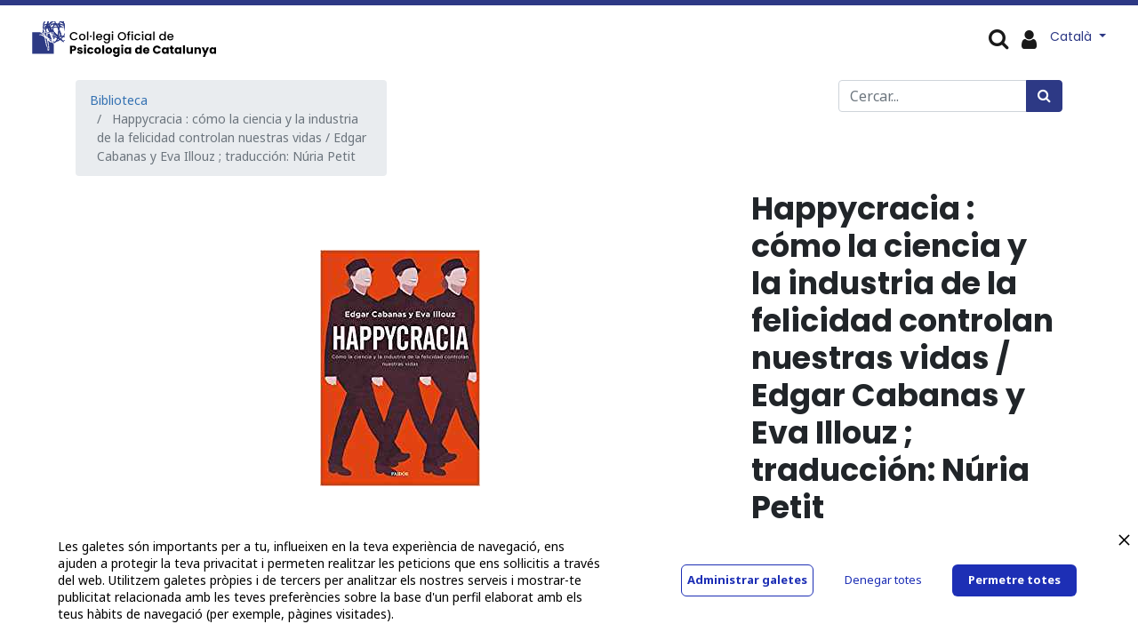

--- FILE ---
content_type: application/javascript
request_url: https://tag.oniad.com/97105a6a-069d-11ee-922c-e50779bc7a44/9951f496-069d-11ee-8362-6503540118b4/
body_size: 507
content:
window._adftrack = Array.isArray(window._adftrack) ? window._adftrack : (window._adftrack ? [window._adftrack] : []);
window._adftrack.push({
    pm: 3028165,
    divider: encodeURIComponent('|'),
    pagename: encodeURIComponent('pageview')
});
(function () {
    var s = document.createElement('script');
    s.type = 'text/javascript';
    s.async = true;
    s.src = 'https://tag.oniad.com/s/5498gjsklg';
    var x = document.getElementsByTagName('script')[0];
    x.parentNode.insertBefore(s, x);
})();